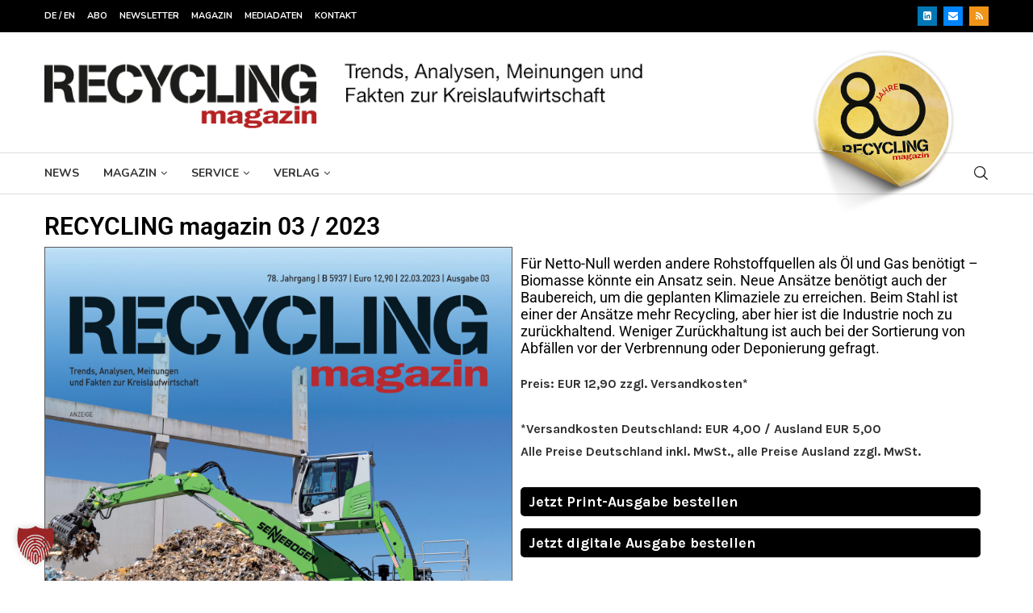

--- FILE ---
content_type: text/html; charset=utf-8
request_url: https://www.google.com/recaptcha/api2/aframe
body_size: 184
content:
<!DOCTYPE HTML><html><head><meta http-equiv="content-type" content="text/html; charset=UTF-8"></head><body><script nonce="a7afB_GIx_ukCkx0oIqPKA">/** Anti-fraud and anti-abuse applications only. See google.com/recaptcha */ try{var clients={'sodar':'https://pagead2.googlesyndication.com/pagead/sodar?'};window.addEventListener("message",function(a){try{if(a.source===window.parent){var b=JSON.parse(a.data);var c=clients[b['id']];if(c){var d=document.createElement('img');d.src=c+b['params']+'&rc='+(localStorage.getItem("rc::a")?sessionStorage.getItem("rc::b"):"");window.document.body.appendChild(d);sessionStorage.setItem("rc::e",parseInt(sessionStorage.getItem("rc::e")||0)+1);localStorage.setItem("rc::h",'1769275653370');}}}catch(b){}});window.parent.postMessage("_grecaptcha_ready", "*");}catch(b){}</script></body></html>